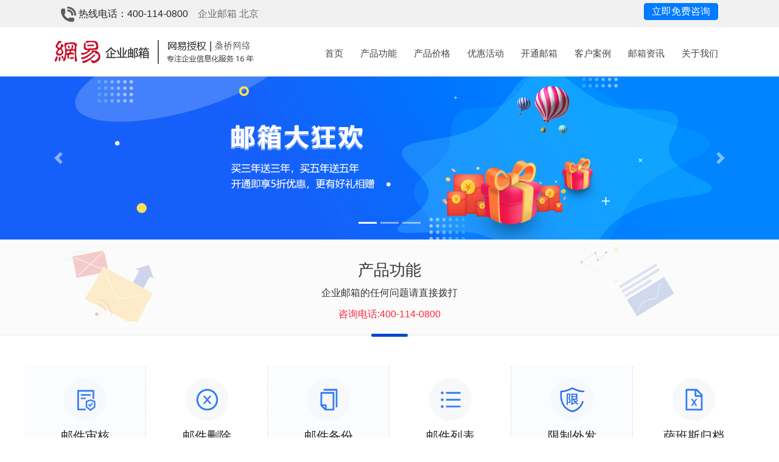

--- FILE ---
content_type: text/html; charset=utf-8
request_url: https://www.email010.com/jieshao
body_size: 8660
content:
<!DOCTYPE html>
<html lang="zh-CN">
<head>

    <title>产品功能 - 企业邮箱产品功能 - 网易企业邮箱产品功能</title>

    <meta charset="UTF-8">
  <meta name="viewport" content="width=device-width, initial-scale=1">
  <link rel="stylesheet" href="/static/wyqyyx/css/css.css">
  <link rel="stylesheet" href="/static/wyqyyx/css/bootstrap.min.css">
  <script src="/static/wyqyyx/js/jquery.min.js"></script>
  <script src="/static/wyqyyx/js/bootstrap.min.js"></script>
  <link href="/static/wyqyyx/css/swiper.min.css" rel="stylesheet" type="text/css">
  <script src="/static/wyqyyx/js/swiper.min.js"></script>

  <style>
    .yqbox li {
      text-align: center;
    }
    @media (max-width: 768px) {
      .navdh {
        padding-bottom: 0 !important;
      }

      .logot {
        z-index: 999
      }
    }
  </style>

    
    


</head>
<body>

    <div class="container-fluid yc1" style="background:#f1f1f1">
    <div class="container">
      <div class="row">
        <div class="col-7 dh">
          <img src="/static/wyqyyx/picture/dh.png" class="img-fluid"> 热线电话：400-114-0800
          <a href="/" target="_self" style="margin-left: 2%;color: #706d6d;">企业邮箱 北京</a>
        </div>
        <div class="col-5">
          <a rel="nofollow" target="_blank" href="https://www.sangqiao.com/qwkf"> <button type="button" class="btn btn-primary an">立即免费咨询</button></a>
        </div>
      </div>
    </div>
  </div>
  <div class="navdh" id="mynavbar">
    <div class="container row">
      <div class="col-xl-4 yc0">
        <a href="/"><img src="/static/wyqyyx/picture/logo.png" class="img-fluid imgleft"></a>
      </div>
      <div class="logot yc"><a href="/"><img src="/static/wyqyyx/picture/logo.png" class="img-fluid"></a></div>
      <div class="col-12 col-xl-8">
        <nav class="navbar navbar-expand-lg navbar-light justify-content-end">
          <!-- Brand -->

          <!-- Toggler/collapsibe Button -->
          <button class="navbar-toggler" type="button" data-toggle="collapse" data-target="#collapsibleNavbar">
            <span class="navbar-toggler-icon"></span>
          </button>

          <!-- Navbar links -->
          <div class="collapse navbar-collapse" id="collapsibleNavbar" style="justify-content: flex-end">
            <ul class="navbar-nav">
              <li class="nav-link">
                <a href="/" title="北京企业邮箱/北京网易企业邮箱" class="11active">首页
                  <span class="sr-only">(current)</span>
                </a>
              </li>
              <li class="nav-link">
                <a href="/jieshao">产品功能
                </a>
              </li>
              
              <li class="nav-link">
                <a href="/prices">产品价格
                </a>
              </li>

              <li class="nav-link">
                <a href="/discounts">优惠活动
                </a>
              </li>

              <li class="nav-link">
                <a rel="nofollow" target="_blank" href="https://www.sangqiao.com/qwkf">开通邮箱
                </a>
              </li>

              <li class="nav-link">
                <a href="/cases">客户案例
                </a>
              </li>
           
              <li class="nav-link">
                <a href="/sort0" target="_blank">邮箱资讯
                </a>
              </li>
              <li class="nav-link">
                <a href="/sort0" target="_blank">新闻中心
                </a>
              </li>
              <li class="nav-link">
                <a href="https://www.sangqiao.com/gywm/001" target="_blank">关于我们
                </a>
              </li>
            </ul>
          </div>
        </nav>
      </div>
    </div>
  </div>

<div id="carouselExampleIndicators" class="carousel slide hdptop yc1" data-ride="carousel">
    <ol class="carousel-indicators">
        <li data-target="#carouselExampleIndicators" data-slide-to="0" class="active">
        </li>
        <li data-target="#carouselExampleIndicators" data-slide-to="1"></li>
        <li data-target="#carouselExampleIndicators" data-slide-to="2"></li>
    </ol>
    <div class="carousel-inner">
                                <div class="carousel-item active">
                <a href="" target="_blank">
                    <img src="/static/wyqyyx/picture/n4Bce4BabJIaAqm97N0dOr8QWhjD4XF4adBPb6X1.png" alt="网易企业邮箱" class="d-block w-100"></a>
            </div>
                                <div class="carousel-item ">
                <a href="" target="_blank">
                    <img src="/static/wyqyyx/picture/0UfctJmTaPzl27SuzUgOPscGFcTC1JvxiXuHyCSJ.png" alt="网易企业邮箱" class="d-block w-100"></a>
            </div>
                                <!-- <div class="carousel-item ">
                <a href="" target="_blank">
                    <img src="/static/wyqyyx/picture/Ko9AFcZEmaAH7gP9p8kehJNQnzykwAloej2dbO8T.png" alt="网易企业邮箱" class="d-block w-100"></a>
            </div> -->
            </div>
    <a class="carousel-control-prev" href="#carouselExampleIndicators" role="button" data-slide="prev">
        <span class="carousel-control-prev-icon" aria-hidden="true"></span>
        <span class="sr-only">Previous</span>
    </a>
    <a class="carousel-control-next" href="#carouselExampleIndicators" role="button" data-slide="next">
        <span class="carousel-control-next-icon" aria-hidden="true"></span>
        <span class="sr-only">Next</span>
    </a>
</div>

<!--手机-->
<div class="swiper-container yc yc1">
    <div class="swiper-wrapper">
                    <div class="swiper-slide">
                <a href="" target="_blank">
                    <img src="/static/wyqyyx/picture/sGXTWl1zkgWoMR62acP0rCNBFwYxF8zLmZsxRLCc.jpeg" alt="网易企业邮箱" class="img-fluid">
                </a>
            </div>
                    <div class="swiper-slide">
                <a href="" target="_blank">
                    <img src="/static/wyqyyx/picture/M17axoozIljCtxyTbWAbQjixCjRD6IgQ1JcTRrkM.jpeg" alt="网易企业邮箱" class="img-fluid">
                </a>
            </div>
                    <div class="swiper-slide">
                <a rel="nofollow" target="_blank" href="https://www.sangqiao.com/qwkf">
                    <img src="/static/wyqyyx/picture/M17axoozIljCtxyTbWAbQjixCjRD6IgQ1JcTRrkM.jpeg" alt="网易企业邮箱" class="img-fluid">
                </a>
            </div>
                    <div class="swiper-slide">
                <a rel="nofollow" target="_blank" href="https://www.sangqiao.com/qwkf">
                    <img src="/static/wyqyyx/picture/O2ywsAw6a93wXYWn6qyckMtN0GStbSwcf7IOrzwQ.jpeg" alt="网易企业邮箱" class="img-fluid">
                </a>
            </div>
        
    </div>
    <!-- Add Pagination -->
    <div class="swiper-pagination"></div>
    <!-- Add Arrows -->
    <div class="swiper-button-next"></div>
    <div class="swiper-button-prev"></div>
</div>
<div class="modal fade" id="myModal1" tabindex="-1" role="dialog" aria-labelledby="myModalLabel" aria-hidden="true">
    <div class="modal-dialog">

        <div class="wxtc">
            <span class="close" data-dismiss="modal">×</span>
            <img src="/static/wyqyyx/picture/duihao.png" alt="网易企业邮箱">
            <h2>复制成功</h2>
            <p id='phone'>微信号:972042<br>添加微信好友,详细了解产品</p>
            <button data-dismiss="modal">我知道了</button>
        </div>
    </div>
    <!-- /.modal-content -->
</div><div class="yhhtbt">
    产品功能 <span class="xz10">企业邮箱的任何问题请直接拨打 <br /><span style="color: #ff253a">咨询电话:400-114-0800</span></span>

</div>
<div class="cpgn">
    <ul class="row">
        <li class="col-xl-2 col-4">
            <img src="/static/wyqyyx/picture/gndot.png" alt="网易企业邮箱" class="img-fluid">
            <h2>邮件审核</h2>
            <p>设置审核规则，命中规则的邮件需要审批通过才能发送到收件人邮箱</p>
        </li>
        <li class="col-xl-2 col-4">
            <img src="/static/wyqyyx/picture/gndot1.png" alt="网易企业邮箱" class="img-fluid">
            <h2>邮件删除</h2>
            <p>设置审核规则，命中规则的邮件需要审批通过才能发送到收件人邮箱</p>
        </li>
        <li class="col-xl-2 col-4">
            <img src="/static/wyqyyx/picture/gddot2.png" alt="网易企业邮箱" class="img-fluid">
            <h2>邮件备份</h2>
            <p>管理员可设置帐号之间的备份关系，轻松备份邮件信息</p>
        </li>
        <li class="col-xl-2 col-4">
            <img src="/static/wyqyyx/picture/gddot3.png" alt="网易企业邮箱" class="img-fluid">
            <h2>邮件列表</h2>
            <p> 将多个邮件地址加入到一个列表中，向列表发信，列表下成员均可收到</p>
        </li>
        <li class="col-xl-2 col-4">
            <img src="/static/wyqyyx/picture/gddot4.png" alt="网易企业邮箱" class="img-fluid">
            <h2>限制外发</h2>
            <p>可设置为只允许往企业内部发信，避免重要邮件信息外泄</p>
        </li>
        <li class="col-xl-2 col-4">
            <img src="/static/wyqyyx/picture/gddot5.png" alt="网易企业邮箱" class="img-fluid">
            <h2>萨班斯归档</h2>
            <p>独立备份，灾难恢复，支持存证取证确保企业信息安全</p>
        </li>
        <li class="col-xl-2 col-4">
            <img src="/static/wyqyyx/picture/gndot6.png" alt="网易企业邮箱" class="img-fluid">
            <h2>企业通讯录</h2>
            <p>成员可共享企业内部通讯录信息，1秒找人</p>
        </li>
        <li class="col-xl-2 col-4">
            <img src="/static/wyqyyx/picture/gddot7.png" alt="网易企业邮箱" class="img-fluid">
            <h2>域黑白名单 </h2>
            <p>添加的黑白名单域名，对整个企业员工生效</p>
        </li>
        <li class="col-xl-2 col-4">
            <img src="/static/wyqyyx/picture/gddot8.png" alt="网易企业邮箱" class="img-fluid">
            <h2>IP登录管理</h2>
            <p>限制个别或所有企业员工只能在特定IP段使用邮箱</p>
        </li>
        <li class="col-xl-2 col-4">
            <img src="/static/wyqyyx/picture/gddot9.png" alt="网易企业邮箱" class="img-fluid">
            <h2>分级管理员</h2>
            <p>支持多层级管理员设置，权限分明协同高效</p>
        </li>
        <li class="col-xl-2 col-4">
            <img src="/static/wyqyyx/picture/gddot10.png" alt="网易企业邮箱" class="img-fluid">
            <h2>系统日志 </h2>
            <p>可追踪到成员及管理员邮箱内的登录、收发、操作记录等信息，管控成员邮箱使用情况</p>
        </li>
        <li class="col-xl-2 col-4">
            <img src="/static/wyqyyx/picture/gddot11.png" alt="网易企业邮箱" class="img-fluid">
            <h2>邮件搬家</h2>
            <p>提供多种搬家方式，帮助用户从其他服务器无感迁移到网易</p>
        </li>
    </ul>
</div>
<div class="midtp">
    <div class="mid">
        <ul class="row">
            <li class="col-xl-5 col-12">
                <h2 class="midh2">立即开通<span class="ys">网易企业邮箱</span></h2>
                <h4 class="midh4">超<span class="ys1">5</span> <span class="ys1">0</span> <span class="ys1">7</span>
                    <span class="ys1">0</span>
                    万用户选择了我们</h4>
                <h5 class="yc1 midh5"><span><img src="/static/wyqyyx/picture/dh.png" alt="网易企业邮箱"> </span>24小时服务热线：400-114-0800</h5>
            </li>
            <li class="col-xl-7 col-12 midxx">
                <h5>提交信息，立即免费体验！ <span style="color: #ff253a" class="yc1">立享买3年送3年</span></h5>
                <form id="form_validation" onsubmit="return false">
                    <input class="form-control" placeholder="请输入您的手机号" name="phone" id="phone1" type="text">
                    <input class="form-control" placeholder="请输入公司名称" name="name" id="name1" type="text">
                    <button class="btn btn-primary btn-block" id="submit_bottoms1">立即提交</button>
                </form>
            </li>
        </ul>
    </div>
</div>
<script>
    $(function () {
        $('#submit_bottoms').click(function () {
            var data = $('#theform_bottoms').serialize();
            var url = 'https://111salesman.cc/index.php/Shuaidan_ceshi/PublicTry/index';
            $.ajax({
                type: "POST",
                dataType: "json",
                //因为如果是异步执行的话  没有返回就执行return 了 但是同步的话还是会有问题的 比如长时间没有相应的话会阻塞
                async: true,
                url: url,
                data: data,
                success: function (data) {
                    $('#theform_bottoms')[0].reset();
                    alert(data.msg);
                },
                error: function (jqXHR, textStatus, errorThrown) {
                    alert('信息已提交。\r\n 如果您的手机号码填写正确，稍后会有专属客服为您服务。');
                }
            });
        });
    })
</script>
<script>
    $(function () {
      $('#submit_bottoms1').click(function () {
        if (!$('#phone1').val()) {
          alert('联系人手机号为必填字段');
          return false;
        }
        //ajax 提交表单
        var data = $('#form_validation').serialize();
        $.ajax({
          type: "POST",
          async: true,
          url: "https://www.sangqiao.com/portal/workwx/sendmsg",
          dataType: 'JSON',
          cache: false,
          processData: false,
          contentType: false,
          data: data,
          beforeSend: function (xhr) {
            alert('信息已提交。\r\n 如果您的手机号码填写正确，稍后会有专属客服为您服务。');
            xhr.setRequestHeader("Content-Type", "application/x-www-form-urlencoded");
          },
          success: function (data) {
          }
        });
      });
    })
  </script>
<div class="cpgn">
    <h3 class="ktyxbt">邮件安全</h3>
    <ul class="row">
        <li class="col-xl-2 col-4">
            <img src="/static/wyqyyx/picture/andot.png" alt="网易企业邮箱" class="img-fluid">
            <h2>定制密码强度 </h2>
            <p>邮箱密码长度、组合方式，强度均可自定义设置</p>
        </li>
        <li class="col-xl-2 col-4">
            <img src="/static/wyqyyx/picture/andot1.png" alt="网易企业邮箱" class="img-fluid">
            <h2>异地提醒</h2>
            <p>邮箱帐号与上一次登录地址不一致时，将收到短信/邮件提醒</p>
        </li>
        <li class="col-xl-2 col-4">
            <img src="/static/wyqyyx/picture/andot2.png" alt="网易企业邮箱" class="img-fluid">
            <h2>短信验证</h2>
            <p>登录邮箱时，进行短信二次验证，加强邮箱安全保障</p>
        </li>
        <li class="col-xl-2 col-4">
            <img src="/static/wyqyyx/picture/andot3.png" alt="网易企业邮箱" class="img-fluid">
            <h2>帐号锁定提醒</h2>
            <p> 当帐号登录失败次数过多导致被锁定时将收到邮件/短信提醒</p>
        </li>
        <li class="col-xl-2 col-4">
            <img src="/static/wyqyyx/picture/andot4.png" alt="网易企业邮箱" class="img-fluid">
            <h2>客户端授权码</h2>
            <p>使用客户端授权码代替邮箱密码，客户端使用邮箱更安全</p>
        </li>
        <li class="col-xl-2 col-4">
            <img src="/static/wyqyyx/picture/andot5.png" alt="网易企业邮箱" class="img-fluid">
            <h2>安全锁</h2>
            <p>给你网盘/文件夹中的重要文件上一把锁</p>
        </li>
        <li class="col-xl-2 col-4">
            <img src="/static/wyqyyx/picture/andot6.png" alt="网易企业邮箱" class="img-fluid">
            <h2>登录日志</h2>
            <p>可查询一段时间内用户通过Webmail及客户端登录情况，有异常及时发现</p>
        </li>
        <li class="col-xl-2 col-4">
            <img src="/static/wyqyyx/picture/andot7.png" alt="网易企业邮箱" class="img-fluid">
            <h2>操作日志 </h2>
            <p>可查询一段时间内用户邮箱编辑、操作内容、时间等信息，随时掌握邮箱动态</p>
        </li>
        <li class="col-xl-2 col-4">
            <img src="/static/wyqyyx/picture/andot8.png" alt="网易企业邮箱" class="img-fluid">
            <h2>收发日志</h2>
            <p>可追踪邮箱收发记录信息，及时排查收发信异常的情况</p>
        </li>
        <li class="col-xl-2 col-4">
            <img src="/static/wyqyyx/picture/andot9.png" alt="网易企业邮箱" class="img-fluid">
            <h2>反垃圾设置</h2>
            <p>可在邮箱中进行反垃圾级别和反垃圾通知信设置，有效拦截垃圾邮件</p>
        </li>
        <li class="col-xl-2 col-4">
            <img src="/static/wyqyyx/picture/andot10.png" alt="网易企业邮箱" class="img-fluid">
            <h2>系统邮件标识 </h2>
            <p>网易官方发出的邮箱均有“易”标识特征，你可以轻松识别</p>
        </li>
        <li class="col-xl-2 col-4">
            <img src="/static/wyqyyx/picture/andot11.png" alt="网易企业邮箱" class="img-fluid">
            <h2>DMARC防伪造</h2>
            <p>网易支持DMARC防伪造设置，有效打击垃圾钓鱼邮件</p>
        </li>
    </ul>
</div>


<div class="container-fluid nypadding" style="background: #fafafa">
    <div class="cpgnbg">
        <h3 class="ktyxbt">移动办公</h3>
        <h4 class="ktyxxt">您有任何问题都可以拨打 <span style="color: #ff253a">电话:400-114-0800</span></h4>
        <ul>
            <li>
                <img src="/static/wyqyyx/picture/yddot.png" alt="网易企业邮箱">
                <h2>微信邮箱</h2><article>支持在微信中收信、写信、预览及转发邮件</article>
            </li>
            <li>
                <img src="/static/wyqyyx/picture/yddot1.png" alt="网易企业邮箱">
                <h2>H5版邮箱</h2><article>在智能终端内置浏览器地址栏中输入hmail.域名，即可登录企业邮箱</article>
            </li>
            <li>
                <img src="/static/wyqyyx/picture/yddot2.png" alt="网易企业邮箱">
                <h2>专用邮箱APP</h2><article>帐号密码一键登录邮箱大师APP，无需配置，可直接同步企业通讯录，使用便捷</article>
            </li>
            <li>
                <img src="/static/wyqyyx/picture/yddot3.png" alt="网易企业邮箱">
                <h2>移动OA对接</h2><article>支持将网易企业邮箱接入用户OA系统，通过移动端登录邮箱</article>
            </li>
        </ul>

    </div>
</div>

<div class="yqbox yc1">
    </div>

    <div class="bottom yc1">
    <div class="endlogo yc1">
      <img src="/static/wyqyyx/picture/endlogo.png">
    </div>
    <div class="endlx">
      <div class="l">
        <h6>CONTACT us</h6>
        <h5> 联系我们</h5>
        <article>
          <img src="/static/wyqyyx/picture/erwm.jpg" style="border-radius: 3px;float:left;margin-right: 20px"
            class="yc1">
          <div class="lxr">
            <span class="fond">网易企业邮箱北京代理商竭诚为您服务</span><br>
            免费咨询电话：400-114-0800<br>客服微信：972042<br>
            电子邮箱：exmail@email010.com<br>
          </div>
        </article>
      </div>
      <div class="r yc1">
        <ul>
          <h4>关于</h4>
          <li>
            <a target="_blank" href="https://www.sangqiao.com/gywm/001">关于我们</a>
          </li>
          <li>
            <a rel="nofollow" target="_blank" href="https://www.sangqiao.com/qwkf">联系我们</a>
          </li>
        </ul>
        <ul>
          <h4>服务</h4>
          <li>
            <a rel="nofollow" href="https://www.email010.com/" target="_blank">北京企业邮箱</a>
          </li>
          <li>
            <a rel="nofollow" href="https://www.email010.com/" target="_blank">企业邮箱 北京</a>
          </li>
          <li>
            <a rel="nofollow" target="_blank" href="https://www.sangqiao.com/qwkf">价格咨询</a>
          </li>
          <li>
            <a rel="nofollow" target="_blank" href="https://www.sangqiao.com/qwkf">邮箱开通</a>
          </li>
          <li>
            <a target="_blank" href="/jieshao">产品功能</a>
          </li>
          <li>
            <a target="_blank" href="/discounts">优惠活动</a>
          </li>
        </ul>
      </div>
    </div>

    <div class="copyright yc1" style="text-align: center;">Copyright © 2012 - 2026 专业的北京企业邮箱代理商、经销商：艾畅网络科技 All Rights Reserved. &nbsp;<a href="https://www.acnet.cc/" target="_blank">
        网站运营主体：艾畅网络科技有限公司 </a>&nbsp; <a href="https://beian.miit.gov.cn/" target="_blank">赣ICP备2021003965号</a>
    </div>
  </div>
  <div class="endgd yc"></div>
  <div class="endzx yc">
    <div class="endzx1">
      <div class="endzx2">
        <a href="tel:400-114-0800" target="_blank"><img src="/static/wyqyyx/picture/enddh.png"> </a>
      </div>
    </div>
    <a target="_blank" rel="nofollow" href="https://www.sangqiao.com/qwkf" class="anzx">申请开通</a>
    <a href="https://work.weixin.qq.com/kfid/kfc8027826d8ed4f995"
      target="_blank" class="anzx1">立即咨询</a>
  </div>

  <div class="suspension yc1">
    <div class="suspension-box">
      <a target="_blank" rel="nofollow"
        href="https://www.sangqiao.com/qwkf"><i
          class="i1"></i></a>
      <a rel="nofollow" href="https://www.sangqiao.com/qwkf" class="a"><i class="i2"></i></a>
      <a href="javascript:;" class="a a-service-phone "><i class="i3"></i></a>
      <a href="javascript:;" class="a a-top"><i class="i4"></i></a>
      <div class="d d-service-phone">
        <i class="arrow"></i>
        <div class="inner-box">
          <div class="d-service-item clearfix">
            <span class="circle"><i class="i-tel"></i></span>
            <div class="text">
              咨询电话
            </div>
          </div>
          <div class="d-service-intro clearfix" style="text-align:center; font-size:18px">
            400-114-0800
          </div>
        </div>
      </div>
      <div class="d d-qrcode">
        <i class="arrow"></i>
        <div class="inner-box">
          <div class="d-service-item clearfix">
            <span class="circle"><i class="i-tel0"></i></span>
            <div class="text" style="text-align:left;">
              E-mail
            </div>
          </div>
          <div class="d-service-intro clearfix" style="text-align:center">
            support@sangqiao.com
          </div>
        </div>
      </div>

    </div>
  </div>

  <script type="text/javascript">
    $(document).ready(function () {

      /* ----- 侧边悬浮 ---- */
      $(document).on("mouseenter", ".suspension .a", function () {
        var _this = $(this);
        var s = $(".suspension");
        var isService = _this.hasClass("a-service");
        var isServicePhone = _this.hasClass("a-service-phone");
        var isQrcode = _this.hasClass("a-qrcode");
        if (isService) { s.find(".d-service").show().siblings(".d").hide(); }
        if (isServicePhone) { s.find(".d-service-phone").show().siblings(".d").hide(); }
        if (isQrcode) { s.find(".d-qrcode").show().siblings(".d").hide(); }
      });
      $(document).on("mouseleave", ".suspension, .suspension .a-top", function () {
        $(".suspension").find(".d").hide();
      });
      $(document).on("mouseenter", ".suspension .a-top", function () {
        $(".suspension").find(".d").hide();
      });
      $(document).on("click", ".suspension .a-top", function () {
        $("html,body").animate({ scrollTop: 0 });
      });
      $(window).scroll(function () {
        var st = $(document).scrollTop();
        var $top = $(".suspension .a-top");
        if (st > 400) {
          $top.css({ display: 'block' });
        } else {
          if ($top.is(":visible")) {
            $top.hide();
          }
        }
      });

    });
  </script>

  <script>
    function add() {
      var txt = document.getElementById("txt");
      var a = txt.value;
      a++;
      txt.value = a;
    }

    function sub() {
      var txt = document.getElementById("txt");
      var a = txt.value;
      if (a > 1) {
        a--;
        txt.value = a;
      } else {
        txt.value = 1;
      }
    }
  </script>
  <script>
    //导航栏的固定
    $(window).scroll(function () {
      if ($(document).scrollTop() < 90) {
        $('#mynavbar').css({
          'margin-top': '0px'
        });

      } else {
        $('#mynavbar').css({
          'margin-top': '-45px',
          'width': '100%'
        });

      }
    });
  </script>
  <script>
    var swiper = new Swiper('.swiper-container', {
      spaceBetween: 30,
      centeredSlides: true,
      autoplay: {
        delay: 2500,
        disableOnInteraction: false,
      },
      pagination: {
        el: '.swiper-pagination',
        clickable: true,
      },
      navigation: {
        nextEl: '.swiper-button-next',
        prevEl: '.swiper-button-prev',
      },
    });
  </script>
  <script type="text/javascript" src="/static/wyqyyx/js/common1.js"></script>

    <!-- 底部客服，企点 -->
<link href="https://www.sangqiao.com/static/kfqywx/kf.css" type="text/css" rel="stylesheet" />
<script type="text/javascript" src="https://www.sangqiao.com/static/kfqywx/kf.js"></script>

    
</body>
</html>

--- FILE ---
content_type: text/css; charset=utf-8
request_url: https://www.email010.com/static/wyqyyx/css/css.css
body_size: 8127
content:


/* CSS Document */

#LRdiv0 {display:none}


html, body {

    margin: 0;

    padding: 0

}

* {

    list-style: none;

    margin: 0;

    padding: 0;

}

a{text-decoration: none !important; color: #555 }

img {

    border: none;

}



.dh{font-size:16px; line-height: 45px;margin:0; padding: 0}

.dh img{height:25px; width: auto}

.an{height:28px; margin-top: 5px; line-height: 10px !important;float:right; font-size:13px;}

.nav-link a.active{border-bottom: solid 2px #063fb6;padding-bottom: 10px}



@media (min-width: 768px){

.navjl{margin:20px auto 5px;}

    .hdptop{margin-top: 80px}

    .yc{display: none!important;}

    .navdh{width:100%; margin:0 auto; background:rgba(255,255,255,.8);position: fixed; z-index: 9;padding: 16px 0 10px;border-bottom:solid 1px #dedede}

    .navdh .container{max-width: 1200px !important}

    .navdh .row{margin:0 auto!important;}

    .navbar-nav li{ margin: 0 6px!important; font-size:15px; text-align: center}

    .navbar-nav li a{ color: #444 !important;}

    .navbar-nav li:nth-last-child(2) {display: none}

    .select{display: block; margin: 40px auto; text-align: center}

    .btsy .dot{ width:80px; display: block;height: 8px; margin: -12px auto 0;background:#035bc9}

    .btsy h2{border-bottom: solid 1px #dedede;line-height:70px;font-size:28px; padding-bottom: 5px}

    .btsy{ text-align: center;  margin: 20px auto}

    .imgleft{margin-left:12px}

.xz{width:100%; display:block; margin: 0 auto}

.xztab{width:100%; background: #fafafa;border-bottom: solid 1px #dedede}

.tabimg{font-size:14px;line-height: 35px;color: #444; text-align: center; margin: 0 10px}

.tabimg h2{font-size:20px; line-height: 40px}

.tabimg a{color: #444}

.tabimg img{display: block; margin: 10px auto; max-width: 100%; height: auto}

.tabbg{max-width: 1200px; display: block; margin: 5px auto}

.tabbg .col-xl-2{margin: 0; padding: 0}

.nav-tabs{border-bottom: none !important}

.yswz{ margin-top: 75px}

    .yswz1{ margin-top: 100px}

.ysh2{font-size:22px; color: #555; line-height: 40px;}

.ysh21{font-size:20px; color: #555; line-height: 40px;}

.ysp{font-size:14px; line-height: 24px; margin-top: 20px; color: #555}

.xz1{width:100%; display:block; margin: 0 auto;background: #fafafa;border-bottom: solid 1px #dedede; padding: 15px 0}

.xzt{display:font-size:14px;line-height: 26px;color: #444; text-align: center }

 .xzt img{display: block; margin: 10px auto; max-width: 100%; height: auto}

 .midtp{width:100%;display: block;margin:40px auto; background: url(../image/cta-bg.png) no-repeat center center; padding: 40px 0 10px}

    .midtp1{width:100%;display: block;margin:20px auto 30px; background: url(../image/sybg.jpg) no-repeat top center; padding: 50px 0 10px}

.midh2{color:#40415c;font-size:28px;   }

.ys{font-size:36px; color: #2069eb;}

.midh4{font-size:20px; line-height: 40px; color: #555; }

.ys1{font-size:22px; color: #fff; background: #2069eb; padding: 0 8px;margin-right: 1px}

.mid{max-width: 1150px; margin: 0 auto}

    .midh5{width:100%; padding: 0!important; color: #555; line-height: 40px; font-weight: lighter}

    .midh5 img{width:23px; height: auto;margin:12px  10px 0 8px;     float: left;}

    .midxx{margin-top: -15px;background:rgba(255,255,255,.7);padding:10px  0 10px 35px !important;border-radius:10px;

        border: 1px solid #e6e7eb;    }

.midxx form{display: block; margin: 5px auto;    overflow: hidden;}

.midxx input{float:left; width:75%;font-size:16px; height: 40px; margin-right:2%;margin-top: 5px;border:solid 1px #ccc;

    background: url(../image/ktdot1.png) no-repeat 8px center;background-size:22px 22px;padding-left:40px}

.midxx input:nth-child(2){background: url(../image/ktdot.png) no-repeat 8px center;background-size:22px 22px;padding-left:40px}

.midxx button{float:left;width:80px;height: 80px;margin-top: -40px;padding: 0 10px;font-size: 20px;line-height: 24px;font-weight: 700}

.midxx h5{width:100%; padding: 5px 0 !important; color: #555; line-height: 45px;font-size: 22px}

.midxx h5 img{width:30px; height: auto;margin:10px  10px 0 8px;     float: left;}

 .price{ margin: 15px auto; padding: 20px 0;        box-shadow: 0 0 25px 4px rgba(217,223,231,0.4);

        transition: box-shadow .3s ease; cursor: pointer; min-height: 367px;

        background: #fff; border-radius:2px; border:solid 1px #dedede;  transition: all .2s}

    .price h4{font-size:22px;line-height:45px; text-align: center; margin-bottom: 5px}

    .price h5{font-size:30px; line-height: 35px; text-align: center; border-radius: 5px; color: #fff; margin: 20px auto }

    .price h6{text-align: center; color: #555;}

    .pcolor{background: #2069eb}

    .pcolor0{background:#e86370}

    .pcolor2{background:#3d9db9; font-size:16px}

    .hcolor1{color:#16429c; font-size:16px}

    .price img{display: block; margin: 0px auto;}

    .price p{font-size:14px;line-height:25px; text-align: center; width:90%; margin: 10px auto 0;

        padding-bottom: 15px; border-top:dashed 1px #dedede; padding-top:20px; color: #888 }

    .price{width:100%;}

    .price:hover{  transform: scale(1.08);        background: #fafafa;    }

    .pricenr{width: 95%; margin: 10px auto 5px; font-size:14px; line-height:29px;color: #666;overflow: hidden}

    .pricenr .nr{box-sizing:border-box;

    -moz-box-sizing:border-box; /* Firefox */

    -webkit-box-sizing:border-box; /* Safari */

    width:50%;font-size:14px; line-height: 29px; color: #666;

    float:left;}

    .pricenr .nr img{float:left;ma}

     .dzan{width:90% !important; margin: 20px auto 0; text-align: center; font-size:16px; display: block; padding: 5px 0!important;

         color:#ff253a;border-radius: 50px!important;}

     .jsjg{width:100%; display: block;overflow:hidden;background: #efeff9 url(../image/pricebg.jpg) no-repeat center center; padding: 40px 0; margin:50px auto;}

     .jgh2{font-size:36px;color: #1752bb; text-align: center;line-height: 55px; font-weight:700}

     .jgp{font-size:18px; text-align: center;color: #555;}

     .jgys{color: #ff253a; font-size:22px;}

     .jgbody{width:700px; margin:30px auto 10px;overflow:hidden}

     .jgbody .l{float:left; overflow: hidden;background: rgba(255,255,255,.5); border:solid 1px #53afca;padding:0 15px;width:330px;border-radius: 5px; margin-bottom: 20px}

    .jgbody .r{float:right; overflow: hidden;background: rgba(255,255,255,.5); border:solid 1px #53afca;padding:0 15px;width:330px;border-radius: 5px;margin-bottom: 20px}

    .jgbody .l label,    .jgbody .r label{font-size:18px; line-height: 36px; display: inline-block; padding-top:5px;  }

    .sl{float:right;display: inline-block}

    .minus{font-size:26px; color: #035bc9; margin: 0 }

    .sl input{border:none;display: inline-block; line-height: 40px; padding:0 5px; width: 40px; background: none; outline: none;font-size:20px }

    .jgjg{width:100%;overflow: hidden;background: rgba(255,255,255,.5); border:solid 1px #53afca;padding:10px 15px;border-radius: 5px; margin: 30px auto;display: table}

    .lh4{font-size:18px;line-height: 40px; color: #666;text-decoration: line-through;}

    .lh3{font-size:24px;line-height: 40px; color: #333; margin-bottom: 0}

    .lh5{font-size:16px;line-height: 30px; color: #16429c;}

    .rh3{font-size:29px;line-height: 40px; color: #d20000; margin-bottom: 0}

    .jgtl{width:98%;display: block; overflow:hidden; margin:3px auto}

    .jgtl label{display: block !important; float:left;}

    .jgtl .jg{float:right;display: block}

    .mfsyan{display: block; width:250px;margin:10px auto 0; text-align: center; background: #035bc9; color: #fff !important;border-radius:30px;line-height: 35px}

    .khal{max-width:1200px; margin:50px auto; overflow: hidden;}

    .khal .bt{font-size:28px;line-height: 40px;text-align: center; color: #333; margin:15px auto 30px}

    .khal .xbt{font-size:14px; color:#666; line-height:28px;}

    .khal  li img{display: block;max-width: 100%;height: auto;border:solid 1px #eee}

    .khal li{  margin:10px 0}

    .newsbox{max-width: 1200px;display: block;overflow:hidden;margin:0 auto; padding:50px 0}

    .newsbt,.newsbtr{font-size:24px;line-height: 45px;margin:10px 0 20px}

    .newsbt::after,.newsbtr::after{content: "";display: block; background: #035bc9; height:4px;margin-top: 5px;width:50px;border-radius:10px}

    .newsbtr::after{background: #3d9db9}

    .newsbt1{font-size:20px;line-height: 45px;margin:10px 0 5px;color:#444;white-space:nowrap;text-overflow:ellipsis;overflow:hidden}

    .newsl article{font-size:14px; line-height: 24px; border-bottom:dashed 1px #dedede;padding-bottom: 5px; display: -webkit-box; overflow: hidden; color: #888;

        -webkit-line-clamp:2;text-overflow: ellipsis; line-clamp:2;border-bottom: dashed 1px #dedede;margin-bottom: 10px;

        -webkit-box-orient: vertical}

    .newsl li{ background: url(../image/wtdot.png) no-repeat left center; padding-left:20px;font-size:14px; white-space: nowrap;line-height:30px;text-overflow:ellipsis;overflow:hidden}

    .newsl li a{color: #555}

    .newsan,.newsan1{display: block; width:250px;margin:10px  0;font-size:14px; text-align: center; background: #035bc9; color: #fff !important;border-radius:30px;line-height: 35px}

    .newsan1{background: #3d9db9}

    .bottom{width:100%;background:#021742;padding: 50px 0 10px}

    .endlx{max-width: 1200px; margin:20px auto;overflow:hidden}

    .endlx a{color: #999}

    .endlx .l{float:left;}

    .endlx .l article{font-size: 14px;color: #a4a5ab;line-height: 20px}

    .endlx .l h6{font-size:20px;text-transform: uppercase; color: #ccc;font-family: "Segoe UI Light";}

    .endlx .l h5{font-size:18px; color:#ccc; margin-bottom: 20px}

    .endlx .r{float:right}

    .endlx .r h4{font-size:18px; line-height:45px;color: #ccc}

    .endlx .r ul{float:left; margin-left: 60px}

    .endlx .r ul:last-child{width:320px;}

    .endlx .r ul:first-child li{width:100%;display: block; line-height: 30px;font-size:14px;color: #999}

    .endlx .r ul:last-child li{width:45%;display:block; line-height:30px;font-size:14px;color: #999;float:left}



    .copyright{max-width:1200px;font-size: 13px;line-height: 40px;color:#999; border-top: solid 1px #364064; padding:5px 0; margin: 30px auto 0 }

    .copyright a{color: #666}

    .fontd{font-size:18px;line-height: 30px;}
    .endlogo{max-width: 1200px;display: block; border-bottom: solid 1px #364064; overflow: hidden;   margin: 0 auto}
    .endlogo{max-width: 1200px;display: block; border-bottom: solid 1px #364064; overflow: hidden;   margin: 0 auto}
    .endlogo img{margin-bottom: 10px}
    .lxr{float: left;font-size: 15px;line-height: 28px}



    /*产品报价*/

    .nybj,.nybj1{max-width:1200px;margin:50px auto}

    .nybj .bt{font-size:24px; line-height: 40px; text-align: center}

    .nybj1 .bt{font-size:26px; line-height: 40px; text-align: center}



    .nybj .xt,.nybj1 .xt{font-size:18px; line-height:32px; text-align: center;color: #555}

    .nybj table{border:solid 1px #dedede; width:90%;line-height:40px; margin:20px auto }

    .nybj table th{ font-size:16px; text-align:center;border:solid 1px #dedede; background: #fafafa }

    .nybj table tr td{border:solid 1px #dedede; line-height:40px; font-size:16px; text-align:center}

    .nybj table tr td:nth-child(1){font-weight: bold; font-size:16px; color:#003cb2}

    .nybj table tr:nth-child(even){background:#fff }

    .nybj table a{background: #035bc9; line-height: 30px; text-align: center;width:90%;display: block;margin:2px auto;color: #fff !important;

        border-radius:20px;transition: all .3s}

    .nybj table a:hover{background: #ff253a}

    .nybj1 table{border:solid 1px #fff; width:90%;line-height:40px; margin:20px auto;border-radius:10px }

    .nybj1 table th{ font-size:24px; text-align:center;border:solid 1px #fff; background: #ed4c5c; line-height:70px;color: #fff;font-weight:normal }

    .nybj1 table th:nth-child(3){ background: #3d9db9 }

    .nybj1 table th:nth-child(1){ background: #fafafa }

    .nybj1 table tr td{border:solid 1px #fff; line-height:70px; font-size:20px; text-align:left;padding: 0 20px}

    .nybj1 table td:nth-child(3n){font-size:16px}

    .nybj1 table tr:nth-child(even) td:nth-child(2n){background: #fff0ec;border-bottom:solid 1px #ffbda9;border-top:solid 1px #ffbda9;}

    .nybj1 table tr:nth-child(even) td:nth-child(1){background: #f7fdff;}

    .nybj1 table tr:nth-child(odd) td:nth-child(2n){background: #f7fdff;border-bottom:solid 1px #ffbda9;border-top:solid 1px #ffbda9;}

    .nybj1 table tr{background: #f8f9fb}

    .nybj1 table tr:nth-child(even){background: #eceff4}

.xzyh{width:280px;line-height: 35px;color: #fff !important;text-align: center;display: block;border-radius: 30px;background: #ed4c5c; margin: 40px auto;transition: all .3s}

.xzyh:hover{transform: translate(0,-10px);background: #ff253a}



.ktyx{max-width:1200px;display: block;margin:20px auto -20px; padding: 50px 0 0px;background:#fafafa url(../image/bdtop.png) no-repeat  top  center;

    box-shadow: 0 10px 30px -20px rgba(26,26,51,.2);

    border: 1px solid #e6e7eb;

    border-radius: 16px;

}

.ktyx li{width:700px;margin:18px auto;overflow: hidden; border:solid 1px #bababa;background: #fff;border-radius: 3px;}

.ktyx li img{height:32px; float: left; padding:10px  15px 0; }

.ktyx li .k{display: block;line-height: 45px;padding-left: 10px;font-size: 16px;width:80%;float:left;}

.ktyx li input{border:none; outline: none;border-left:solid 1px #ddd; color: #555;font-size: 16px}

.ktyx li input::placeholder{font-size: 16px;color: #777}

.ktyx button{width:280px;line-height:30px;color: #fff !important;margin: 30px auto; display: block }

    .ktyxbt{font-size:26px; line-height: 40px; text-align: center}

    .ktyxxt{font-size:18px; line-height:32px; text-align: center;color: #555; margin-bottom: 20px;border-bottom: dashed 1px #dedede;padding-bottom: 15px}

    .cpgn{margin: 50px auto; max-width: 1200px;}

    .cpgn li{border-right:dashed 1px #dedede;border-bottom: dashed 1px #dedede;margin-bottom: 1px;background:#fff}

    .cpgn li:nth-child(1), .cpgn li:nth-child(3), .cpgn li:nth-child(5){background:#fafcff}

    .cpgn li:nth-child(8), .cpgn li:nth-child(10), .cpgn li:nth-child(12){background:#fafcff}

    .cpgn li:nth-child(6n){border-right:none}

    .cpgn h2{font-size:20px;line-height:30px;text-align: center}

    .cpgn p{font-size: 14px;line-height: 22px; overflow: hidden; color: #888;

        -webkit-line-clamp:3;text-overflow: ellipsis; line-clamp:3;display: -webkit-box; -webkit-box-orient: vertical}

    .cpgn img{max-width: 70px;height: auto; margin:20px auto 10px;display: block}

    .nypadding{padding: 8px 0}

    .cpgnbg{max-width: 1200px;display: block;margin:20px auto;overflow: hidden}

    .cpgnbg li {width:23%;display: block;float:left; margin-right:2%;background: #fff;border: solid 1px #dedede; padding: 8px 0; border-radius: 10px}

    .cpgnbg li:last-child{margin-right:0}

    .cpgnbg li img {width:65px;display: block; margin:10px auto 15px; height: auto}

    .cpgnbg li h2{font-size:18px;color: #333; text-align: center;line-height:45px;border-top:dashed 1px #eee;border-bottom: dashed 1px #eee;background:#f7f8fa}

    .cpgnbg li article{display: block;font-size: 14px;color: #666;width:90%;margin:5px auto;-webkit-line-clamp:2;overflow: hidden;

        text-overflow: ellipsis; line-clamp:2;display: -webkit-box; -webkit-box-orient: vertical}



    .cpal{margin: 50px auto; max-width: 1200px;}

    .cpal .col-xl-4{padding: 0 8px}

    .cpal li {display: block; border: solid 1px #dedede; border-radius: 10px; margin-left: -1px}

    .cpal li img{display: block;margin: 10px auto}

    .cpal h2{font-size:18px;color: #333; text-align: center;margin-bottom:10px;border-radius: 20px}

    .cpal article{font-size:15px; line-height: 28px;margin: 20px auto;color: #666}

    .cpal article p{margin: 5px auto;padding: 0 10px;border-radius: 10px}

    .cpal article p:nth-child(even){background:#fdf8e8;padding: 5px 10px}

    .altab{width: 100%; background: #fafafa;  border-bottom: solid 1px #dedede;}

    .altab .col{padding: 0 5px!important;}

    .altab img{width: 50px; height: auto}

    .altab  a{font-size: 18px;}

    .alpadding{margin: 25px auto 40px; display: block;overflow: hidden;}

    .alpd{margin:25px auto;padding-top: 20px }

    .alleft{font-size: 16px;}

    .alleft h2{font-size:20px; margin: 20px 0 10px}

    .alleft p{font-size:16px;color: #666; line-height: 28px}

    /*新闻列表*/

    .listnew{ margin:40px auto;max-width:1150px; overflow: hidden}

    .newsh2::after,.newsh21::after{content: "";display: block;margin: 10px auto -2px; background: #16429c;height: 6px;width:50px;}

    .newsh3{font-size:14px;text-align: center;line-height: 30px;color: #555}

    .newsh2,.newsh21{display: block; margin: 30px auto 20px; border-bottom:solid 1px #dedede;font-size:20px; text-align: center; line-height: 45px}

    .listnew li{display: block; overflow: hidden;width:96%; margin:18px auto 15px;border-bottom: dashed 1px #dedede;padding-bottom: 5px;padding-left: 15px;transition: all .3s}

    .listnew time{width:15%; float:left;font-family: "Segoe UI Light";font-size:20px; margin-top:5px;line-height: 35px;margin-left:10px }

    .listnew .r{width:80%; float:left;}

    .listnew .r h2{font-size:16px;overflow: hidden;text-overflow:ellipsis;white-space: nowrap;margin-top: 10px; margin-bottom: 12px}

    .listnew a{color:#555!important;}

    .listnew .r p{font-size:14px;line-height: 22px;display: -webkit-box; overflow: hidden;color:#888;

        -webkit-line-clamp:2;text-overflow: ellipsis;

        line-clamp:2;

        -webkit-box-orient: vertical;}

    .listnew li:hover{background: url(../image/newsx.jpg) no-repeat left center; transform: translate(0,10px);}

    .timed{font-size:24px}



    .jjnr{max-width:1200px;display: block;margin:20px auto 25px;font-size:14px;line-height: 28px;color: #555; }

    .jjnr img{max-width:100%;display: block; margin: 5px auto}

    .syp{ max-width:1200px; margin:20px auto 10px; border-top: dashed 1px #dedede; padding:20px 0 10px;overflow: hidden}

    .syp li { font-size:14px; line-height:30px; padding:0 15px; color:#555;white-space: nowrap; text-overflow: ellipsis;width: 48%;overflow: hidden;

        float:left;}

    .syp a{color: #555 !important;}

    .syp li:nth-child(2){float:right; text-align: right}

    /*关于我们*/

    .jsbox{width: 100%;background: #f3f3f3;padding: 1px 0;background-clip: content-box;border:solid 1px #dedede;border-left:none;border-right:none}

    .xjt{max-width: 1200px;display: block; overflow: hidden; margin:20px auto 6px}

    .xjt li{  text-align:center; color:#666; border-right:solid 1px #dedede}

    .xjt li:last-child{border-right: none}

    .xjt h3, .timer{ font-family: Segoe UI Light, "Trebuchet MS", Arial, Helvetica, sans-serif; font-size:40px; font-weight:normal; line-height:60px; }

    .xjt sup{font-size:16px;top:-30px!important; line-height: 0}

    .jsbox1{width: 100%;background:url(../image/bgt.jpg) no-repeat top center;padding: 1px 0;background-clip: content-box;border:solid 1px #dedede;border-left:none;border-right:none}

    .xjt1{max-width: 1200px;display: block; overflow: hidden; margin:30px auto 6px;padding: 20px 0 }

    .xjt1 h2{text-align: center;font-size:36px;line-height:50px;color: #fff; margin: 10px 0 60px}

    .xjt1 li{text-align:center; color:#fff; border-right:solid 1px #498cc3;width:20%;float: left;}

    .xjt1 li:last-child{border-right: none}

    .xjt1 h3, .timer{ font-family: Segoe UI Light, "Trebuchet MS", Arial, Helvetica, sans-serif; font-size:36px; font-weight:normal; line-height:60px; }

    .xjt1 sup{font-size:16px;top:-30px!important; line-height: 0}

    .anjs{border-radius: 50px; text-align: center;line-height:36px;width:280px;color: #013b82;background: #fff;margin: 0 auto 40px;

        display: block;font-size:15px}

    /*优惠活动*/

    .price1{margin: 20px auto 0; max-width:1200px;

        background: #fff;

        box-shadow: 0 20px 60px -20px rgba(26,26,51,.2);

        border: 1px solid #e6e7eb;

        border-radius: 16px;

        padding: 46px 80px;}

    .price1 ul{display: block;border-bottom:dashed 1px #dedede; padding-bottom: 15px;overflow: hidden}

    .price1 li:nth-child(1){padding: 0 20px 0 0 ;width:450px;float:left; height:110px}

    .price1 li:nth-child(2){font-size:18px; padding-top: 5px; margin-left:70px; margin-right: 10px; width:200px;float:left;height:110px}

    .price1 li:nth-child(3){float:left;width:200px;height:110px}

    .price1 h2{font-size:30px;line-height: 60px;  margin-bottom: 10px; color: #555;font-weight: lighter}

    .price1 h4{font-size: 18px;color: #666;line-height: 25px}
    .wzz{font-size:44px; line-height: 50px; color: #f25749;width }
    .pran{width:160px;display: block; margin:20px auto 0;text-align: center;background:#534cd8; color: #fff!important; line-height: 45px;
        cursor:pointer;	border-radius:8px;}
    .prtc{ margin: 0 auto;border-radius:18px}
    .prtc img{display: block; margin: 10px auto}
    .yhhtbt{font-size:26px; text-align:center; color:#333;background: #fbfbfb url(../image/bdtop1.png) no-repeat  top  center;width:100%; line-height: 40px; padding: 30px 0 0 0;border-bottom: 1px solid #eee}
    .yhhtbt::after{content: ""; background: #074ace; width: 60px;height: 5px;border-radius:45px; display: block;margin:15px auto -3px;}
    .yhhtbt .xz{text-transform: uppercase;font-size:16px; line-height: 30px;color:#666;font-family: "Segoe UI Light" ;}
    .yhhtbt .xz10{font-size:16px; display: block;text-align:center;line-height: 35px}
    .carousel-caption{top:35% !important}
    .carousel-caption h2{font-size:3rem; line-height: 60px; margin-bottom: 45px}
    .carousel-caption h3{font-size:2rem; line-height: 25px; margin-bottom: 35px}
    .carousel-caption button{padding: 5px 80px; border-radius: 80px;font-size:18px}


    .newnr{max-width: 1200px;display: block;overflow:hidden;margin:0 auto; padding:50px 0;font-size: 15px;line-height: 28px}
    .newnr h2{text-align: center;font-size: 20px;}
    .newnr h3{text-align: center;font-size:14px;color: #666;margin: 20px auto 30px;border-bottom:solid 1px #eee;padding: 10px 0 20px}
    .newnr p{margin-bottom: 0}
    .newnr img {max-width: 100%;}


    /* 友情链接*/
    .yqbox{margin:35px auto;overflow:hidden;max-width: 1200px;}
    .yqboxbt{font-size:28px;line-height: 40px;text-align: center; color: #333; margin:15px auto 30px}
    .yqbox li{width:18%;float:left;margin-left: 2%;line-height:35px;margin-bottom: 5px;text-overflow: ellipsis;overflow: hidden;white-space: nowrap}
    .yqbox a{color: #555}
    .hdp{position:relative; width:100%}
    .fdbd{position:absolute;right:10%;top:0;z-index:1;bottom:0;height：100%;display:none;    justify-content: center;
    align-items: center;}
    .midxx1{background:rgba(255,255,255,.9);padding:40px 20px;width:450px;border-radius:8px}
    .midxx1 form{display: block; overflow: hidden;}
    .midxx1 h5{font-size:20px;line-height:35px;text-align:center}

   .midxx1 input{float:left; width:98%;font-size:16px; height: 48px;margin: 15px auto;border:solid 1px #ccc;
    background: url(../image/ktdot1.png) no-repeat 8px center;background-size:22px 22px;padding-left:40px}
.midxx1 input:nth-child(2){background: url(../image/ktdot.png) no-repeat 8px center;background-size:22px 22px;padding-left:40px}
.fdan{line-height: 40px !important;}



}

@media (max-width: 768px){
    .fdbd{display:none}
    .navdh{width:100%; margin:0 auto; background: #fff;padding: 20px 0 10px}

    .navdh .container{max-width: 1200px !important}

    .navdh .row{margin:0 auto!important; padding: 0!important;}

    /* .navdh .navbar{padding: 40px 0 10px} */
    .navdh .navbar{padding: 0px 0 10px}

    .navjl{margin: 8px auto;}

    /* .logot{position: absolute; width:73%; left:8px; top:60px } */
    .logot{position: absolute; width:73%; left:8px; top:auto }

    .logot img{max-width: 100%;height: auto;}

   .yc0{display: none}

    .navbar-nav{background: #f1f1f1;padding:10px 0!important; text-align: center}

    .nav-item {text-align: center;border-bottom: 1px dashed #fff;}

    .nav-link img{max-width: 96%;height: auto}

    .nav-link a{color: #555; font-size:16px; line-height:20px; }

    .nav-tabs .nav-item.show .nav-link, .nav-tabs .nav-link.active{border:solid 1px #dedede !important;border-radius: 5px;background: #fafafa}

    /*微信*/

    .wxnav{width:100%;overflow: hidden; background:rgba(255,255,255,.8); margin: 0 auto;padding: 3px 15px;position: fixed;display: block;z-index: 999;top:0;}

 .wxtop{width:68%; float: left; font-size: 14px;line-height: 40px;color: #555;}

 .wxtop img {height:40px;width:auto;}

 .wxtopr{width:30%; float: right; margin: 3px; background:#51a938;line-height: 35px; font-size: 16px; text-align: center;color: #fff;border-radius: 20px }

 .wxtc{width:90%; display: block;border-radius: 20px;background: #fff;margin: 40% auto 0;padding: 20px;position: relative}

 .wxtc img{display: block;margin:10px auto;width:60px;height:auto}

 .wxtc h2{font-size:20px;text-align: center;font-weight: bold; margin-bottom: 10px}

 .wxtc p{font-size:16px; line-height: 24px; text-align: center}

 .wxtc button{background:#51a938;line-height: 50px; font-size: 16px; text-align: center;color: #fff;border-radius:8px;border: none;width:50%;

     display: block;margin: 10px auto}

  .wxtc .close{position:absolute; top:20px;right: 20px;font-size:25px}



    .clear{padding: 0 !important;}

    .navdh .col-12{margin:0!important; padding: 0}

    .navbar-light .navbar-toggler {margin-right: 25px; margin-bottom: 10px}

    .ysh2{font-size:18px; color: #555; line-height: 32px; margin-top: 20px}

    .ysh21{font-size:18px; color: #555; line-height: 35px;}

    .ysp{display: none}

    .xz1{width:100%; display:block; margin: 0 auto;background: #fafafa;border-bottom: solid 1px #dedede; padding: 15px 0}

    .xzt{display:font-size:14px;line-height: 26px;color: #444; text-align: center }

    .xzt img{display: block; margin: 10px auto; max-width: 100%; height: auto}

    .midtp{width:100%;display: block;margin:0 auto 20px; background: url(../image/cta-bg.png) no-repeat center center; padding: 25px 0 10px}

    .midtp1{width:100%;display: block;margin:20px auto 30px; background: url(../image/sybg.jpg) no-repeat center center; padding: 20px 0 10px}

    .midh2{  color:#40415c;font-size:24px; text-align: center }

    .ys{font-size:32px; color: #2069eb;}

    .midh4{font-size:20px; line-height: 40px; color: #555; text-align: center }

    .ys1{font-size:22px; color: #fff; background: #2069eb; padding: 0 5px;margin-right: 1px; text-align: center}

    .mid{max-width: 1100px; margin: 0 auto}

    .midxx form{display: block; margin: 5px auto;    overflow: hidden;}

    .midxx input{ width:96%;font-size:18px; height: 50px; margin:8px auto;border: solid 1px #d8d5d5;}

    .midxx input::placeholder{color: #999}

    .midxx button{width:96%;margin:15px auto 10px; line-height: 32px; font-size: 18px;border-radius: 10px;border: none;background: #f0a80b}

    .midxx h5{width:100%; padding: 2px 0 !important; color: #555; line-height: 45px; text-align:center;

        background: #e9f7ff;  border-bottom: dashed 1px #ddd;    border-top: dashed 1px #ddd; }

    .midxx h5 img{width:30px; height: auto;margin:10px  10px 0 8px;     float: left;}

    .sjyh{width:98%;display: block;margin:8px auto 15px; font-size: 15px;

        line-height:22px;overflow: hidden;color: #444; text-align: center}

    .sjyh img{width:75px;height: auto;display: block;margin:10px auto}

    .sjbt{font-size:22px; line-height: 50px;text-align:center;border-bottom: solid 1px #dedede;margin: 0 auto 10px; color: #333;}

    .sjbt::after{content:"";width:50px; height: 5px;display: block;margin:5px  auto -2px;background: #2069eb;border-radius:20px}

    .price{ margin: 0 auto 15px;

        transition: box-shadow .3s ease; cursor: pointer;   background: #fff; border-radius:2px; border:none;  transition: all .2s}

    .price h4{font-size:22px;line-height:45px; text-align: center; margin-bottom: 5px}

    .price h5{font-size:26px; line-height: 35px; text-align: center; border-radius: 5px; color: #fff; margin: 20px auto }

    .price h6{text-align: center; color: #555;}

    .pcolor{background: #2069eb}

    .pcolor0{background:#e86370}

    .pcolor2{background:#3d9db9; font-size:16px}

    .hcolor1{color:#16429c; font-size:16px}

    .price img{display: block; margin: 15px auto 0; width:70px;height:auto}

    .price p{font-size:14px;line-height:25px; text-align: center; width:90%; margin: 10px auto 0;

        padding-bottom: 15px; border-top:dashed 1px #dedede; padding-top:20px; color: #888 }

    .pricenr{width: 95%; margin: 10px auto 5px; font-size:14px; line-height:29px;color: #666;overflow: hidden}

    .sjjg {background: #fff!important; overflow:hidden;box-shadow: 0 0 25px 4px rgba(217,223,231,0.4);border-radius: 15px;padding-top: 10px}

    .sjjg li{padding:0 2px 10px!important; border-right:dashed 1px #dedede;border-bottom:dashed 1px #dedede}

    .sjjg li:nth-child(2){border-right:none}

    .sjjg h2{font-size:24px;text-align:center;line-height:50px;border-bottom: dashed 1px #dedede;padding-bottom: 10px;color:#555}

    .sjjg h6{font-size:14px;}

    .sjjg h2::after{content: "";width:50px; height:5px;border-radius: 10px;background:#e94d5c;display: block;margin: 10px auto -12px}



    .dzan{width:90% !important; margin: 20px auto 0; text-align: center; font-size:16px; display: block; padding: 5px 0!important;

        color:#ff253a;border-radius: 50px!important;}

    .jsjg{width:100%; display: block;overflow:hidden;background: #efeff9 url(../image/pricebg.jpg) no-repeat center center; padding: 30px 0; margin: 20px auto}

    .jgh2{font-size:30px;color: #1752bb; text-align: center;line-height: 55px; font-weight:700}

    .jgp{font-size:18px; text-align: center;color: #555;line-height: 26px;width:95%;margin:5px auto}

    .jgys{color: #ff253a; font-size:22px;}

    .jgbody{width:100%; margin:10px auto 10px;overflow:hidden}

    .jgbody .l,.jgbody .r{overflow: hidden;background: rgba(255,255,255,.5); border:solid 1px #53afca;padding:0 15px;width:96%;border-radius: 5px; margin: 10px auto;}



    .jgbody .l label,    .jgbody .r label{font-size:18px; line-height: 36px; display: inline-block; padding-top:5px;  }

    .sl{float:right;display: inline-block}

    .minus{font-size:26px; color: #035bc9; margin: 0 }

    .sl input{border:none;display: inline-block; line-height: 40px; padding:0 5px; width: 40px; background: none; outline: none;font-size:20px }

    .jgjg{width:96%;overflow: hidden;background: rgba(255,255,255,.5); border:solid 1px #53afca;padding:10px 15px;border-radius: 5px; margin: 10px auto;display: table}

    .lh4{font-size:18px;line-height: 40px; color: #666;text-decoration: line-through;}

    .lh3{font-size:24px;line-height: 40px; color: #333; margin-bottom: 0}

    .lh5{font-size:16px;line-height: 30px; color: #16429c;}

    .rh3{font-size:29px;line-height: 40px; color: #d20000; margin-bottom: 0}

    .jgtl{width:98%;display: block; overflow:hidden; margin:5px auto}

    .jgtl label{display: block !important; float:left;}

    .jgtl .jg{float:right;display: block}

.yc1{display: none!important;}

    .mfsyan{display: block;font-size:18px; width:90%;margin:20px auto 0; text-align: center; background: #035bc9; color: #fff !important;border-radius:30px;line-height: 35px}



    .khal{width:98%; margin:20px auto; overflow: hidden;}

    .khal .bt{font-size:26px;line-height: 40px;text-align: center; color: #333; margin:5px auto 20px}

    .khal .xbt{font-size:14px; color:#666; line-height:28px;}

    .khal li img{display: block;max-width: 100%;height: auto;border:solid 1px #eee}

    .khal li{  margin:3px 0}

    .newsbox{max-width: 1200px;display: block;overflow:hidden;margin:0 auto; padding:20px 0}

    .newsbt,.newsbtr{font-size:24px;line-height: 45px;margin:10px 0 20px;white-space:nowrap;text-overflow:ellipsis;overflow:hidden}

    .newsbt::after,.newsbtr::after{content: "";display: block; background: #035bc9; height:4px;margin-top: 5px;width:50px;border-radius:10px}

    .newsbtr::after{background: #3d9db9}

    .newsbt1{font-size:20px;line-height: 45px;margin:10px 0 5px;color:#444;white-space:nowrap;text-overflow:ellipsis;overflow:hidden}

    .newsl article{font-size:14px; line-height: 24px; border-bottom:dashed 1px #dedede;padding-bottom: 5px; display: -webkit-box; overflow: hidden; color: #888;

        -webkit-line-clamp:2;text-overflow: ellipsis; line-clamp:2;border-bottom: dashed 1px #dedede;margin-bottom: 10px;

        -webkit-box-orient: vertical}

    .newsl li{ background: url(../image/wtdot.png) no-repeat left center; padding-left:20px;font-size:14px; white-space: nowrap;line-height:30px;text-overflow:ellipsis;overflow:hidden}

    .newsl li a{color: #555}

    .newsan,.newsan1{display: block; width:250px;margin:10px  0;font-size:14px; text-align: center; background: #035bc9; color: #fff !important;border-radius:30px;line-height: 35px}

    .newsan1{background: #3d9db9}

    .bottom{width:100%;background:#021742;padding: 20px 0; margin-bottom: 50px}

    .endlx{max-width: 1200px; margin:20px auto;overflow:hidden}

    .endlx a{color: #999}

    .endlx .l{display: block; margin:5px auto;width:96%}

    .endlx .l article{font-size: 18px;color: #a4a5ab;line-height: 20px; width: 96%; margin: 0 auto}

    .endlx .l h6{font-size:18px;text-transform: uppercase; color: #ccc;font-family: "Segoe UI Light";width: 96%; margin: 0 auto}

    .endlx .l h5{font-size:18px; color:#ccc; width: 96%; margin: 0 auto 20px}

    .endlx .r{float:right}

    .endlx .r h4{font-size:18px; line-height:45px;color: #ccc}

    .endlx .r ul{float:left; margin-left: 60px}

    .endlx .r ul:last-child{width:320px;}

    .endlx .r ul:first-child li{width:100%;display: block; line-height: 30px;font-size:14px;color: #999}

    .endlx .r ul:last-child li{width:45%;display:block; line-height:30px;font-size:14px;color: #999;float:left}



    .fontd{font-size:18px;line-height: 35px}

    .endlogo{max-width: 1200px;display: block; border-bottom: solid 1px #364064; overflow: hidden;   margin: 0 auto}

    .endlogo img{display: block;margin:20px}

    /*内容产品介格*/

    /*产品报价*/

    .nybj,.nybj1{max-width:1200px;margin:20px auto}

    .nybj .bt{font-size:24px; line-height: 40px; text-align: center}

    .nybj1 .bt{font-size:26px; line-height: 40px; text-align: center}



    .nybj .xt,.nybj1 .xt{font-size:18px; line-height:32px; text-align: center;color: #555}

    .nybj table{border:solid 1px #dedede; width:98%;line-height:40px; margin:20px auto }

    .nybj table th{ font-size:16px; text-align:center;border:solid 1px #dedede; background: #fafafa }

    .nybj table tr td{border:solid 1px #dedede; line-height:40px; font-size:14px; text-align:center}

    .nybj table tr:nth-child(even){background:#fff }

    .nybj table a{background: #035bc9; line-height: 30px; text-align: center;width:90%;display: block;margin:2px auto;color: #fff !important;

        border-radius:20px;transition: all .3s}

    .nybj table a:hover{background: #ff253a}

    .nybj1 table{border:solid 1px #dedede; width:98%;line-height:40px; margin:20px auto;border-radius:10px }

    .nybj1 table th{ font-size:22px; text-align:center;border:solid 1px #dedede; background: #ed4c5c; line-height:70px;color: #fff;font-weight:normal }

    .nybj1 table th:nth-child(3){ background: #3d9db9;display: none }

    .nybj1 table tr td{border:solid 1px #dedede; line-height:26px; font-size:18px; text-align:left;padding:8px 5px}

    .nybj1 table td:nth-child(3n){font-size:16px;display: none}

    .nybj1 table tr:nth-child(even) td:nth-child(2n){background: #fff0ec;border-bottom:solid 1px #ffbda9;border-top:solid 1px #ffbda9;}

    .nybj1 table tr td:nth-child(1){background: #f7fdff; text-align: center}

    .nybj1 table tr:nth-child(odd) td:nth-child(2n){background: #f7fdff;border-bottom:solid 1px #ffbda9;border-top:solid 1px #ffbda9;}

    .nybj1 table tr{background: #f8f9fb}

    .nybj1 table tr:nth-child(even){background: #eceff4}

    .xzyh{width:280px;line-height: 35px;color: #fff !important;text-align: center;display: block;border-radius: 30px;background: #ed4c5c; margin: 20px auto;transition: all .3s}

    .xzyh:hover{transform: translate(0,-10px);background: #ff253a}



    .ktyx{width:98%;display: block;margin:20px auto; padding: 20px 0 10px;background:url(../image/bdtop.png) no-repeat center  center}

    .ktyx li{width:98%;margin:18px auto;overflow: hidden; border:solid 1px #ccc;background: #fff;border-radius: 3px;height:50px}

    .ktyx li img{height:40px; float: left; padding:10px  8px 5px; }

    .ktyx li .k{display: block;line-height: 55px;padding-left: 10px;font-size: 16px;width:88%;float:left;}

    .ktyx li input{border:none; outline: none;border-left:solid 1px #dedede; color: #444;font-size: 18px;height: 50px}

    .ktyx li input::placeholder{font-size: 18px;color: #444}

    .ktyx button{width:98%;line-height:30px;color: #fff !important;margin: 30px auto; display: block;font-size:18px }

    .ktyxbt{font-size:26px; line-height: 30px; text-align: center}

    .ktyxxt{font-size:18px; line-height:22px; text-align: center;color: #555; margin-bottom: 20px;border-bottom: dashed 1px #dedede;padding-bottom: 15px}





    .cpgn{margin: 50px auto; max-width: 1200px;}

    .cpgn li{border-right:dashed 1px #dedede;border-bottom: dashed 1px #dedede;margin-bottom: 1px;background:#fff}

    .cpgn li:nth-child(1), .cpgn li:nth-child(3), .cpgn li:nth-child(5){background:#fafcff}

    .cpgn li:nth-child(8), .cpgn li:nth-child(10), .cpgn li:nth-child(12){background:#fafcff}

    .cpgn li:nth-child(3n){border-right:none}

    .cpgn h2{font-size:18px;line-height:25px;text-align: center}

    .cpgn p{font-size: 14px;line-height: 22px; overflow: hidden; color: #888;width:90%;margin: 0 auto 5px;

        -webkit-line-clamp:2;text-overflow: ellipsis; line-clamp:3;display: -webkit-box; -webkit-box-orient: vertical}

    .cpgn img{max-width: 65px;height: auto; margin:5px auto ;display: block}

    .nypadding{padding: 8px 0}

/*新闻列表*/

    .listnew{ margin:40px auto;max-width:1150px; overflow: hidden}

    .newsh2::after{content: "";display: block;margin: 10px auto -2px; background: #16429c;height: 6px;width:50px;}

    .newsh3{font-size:14px;text-align: center;line-height: 45px;}

    .newsh2,.newsh21{display: block; margin: 20px auto; border-bottom:solid 1px #dedede;font-size:20px; text-align: center;}

    .news21{overflow:hidden;text-align: center;text-overflow: ellipsis;white-space: nowrap;font-size:18px;display: block}

    .listnew{ margin:5px auto;max-width:1150px; overflow: hidden}

    .listnew li{display: block; overflow: hidden;width:96%; margin:15px auto;border-bottom: dashed 1px #dedede;padding-bottom: 10px;padding-left: 15px;transition: all .3s}

    .listnew time{width:15%; float:left;font-family: "Segoe UI Light";font-size:20px; margin-top: 0px;line-height: 35px;margin-left:2px }

    .listnew .r{width:80%; float:left;}

    .listnew a{color: #555}

    .listnew .r h2{font-size:16px;overflow: hidden;text-overflow:ellipsis;white-space: nowrap; margin-bottom: 12px}

    .listnew .r p{font-size:14px;line-height: 21px;display: -webkit-box; overflow: hidden;color:#888;

        -webkit-line-clamp:2;text-overflow: ellipsis;

        line-clamp:2;

        -webkit-box-orient: vertical;}

    .listnew li:hover{background: url(../image/newsx.jpg) no-repeat left center; transform: translate(0,10px)}

    .syp{ max-width:1150px; margin:20px auto 10px; border-top: dashed 1px #dedede; padding:20px 0 10px;overflow: hidden}

    .syp li { font-size:14px; line-height:30px; padding:0 15px; color:#555;white-space: nowrap; text-overflow: ellipsis;width:98%;overflow: hidden;

        float:left;}

    .jjnr{width:96%;color: #555;line-height:28px;margin:10px auto;font-size: 1em}



    /*手机计数*/

    .jsbox{width: 100%;background: #f3f3f3;padding: 1px 0;background-clip: content-box;border:solid 1px #dedede;border-left:none;border-right:none}

    .xjt{max-width: 1200px;display: block; overflow: hidden; margin:18px auto 10px}

    .xjt li{  text-align:center; color:#666; border-right:solid 1px #dedede}

    .xjt li:last-child{border-right: none}

    .xjt h3, .timer{ font-family: Segoe UI Light, "Trebuchet MS", Arial, Helvetica, sans-serif; font-size:34px; font-weight:normal; line-height:60px; }

    .xjt sup{font-size:16px;top:-25px!important; line-height: 0}



    /*移动办公*/

    .cpgnbg{max-width: 1200px;display: block;margin:20px auto;overflow: hidden}

    .cpgnbg li {width:48%;display: block;float:left; margin-right:2%;background: #fff;border: solid 1px #dedede; padding: 8px 0; border-radius: 10px}

    .cpgnbg li:last-child{margin-right:0}

    .cpgnbg li img {width:65px;display: block; margin:10px auto 15px; height: auto}

    .cpgnbg li h2{font-size:18px;color: #333; text-align: center;line-height:45px;border-top:dashed 1px #eee;border-bottom: dashed 1px #eee;background:#f7f8fa}

    .cpgnbg li article{display: block;font-size: 14px;color: #666;width:90%;margin:5px auto;-webkit-line-clamp:2;overflow: hidden;

        text-overflow: ellipsis; line-clamp:2;display: -webkit-box; -webkit-box-orient: vertical}

    /*优惠活动*/

    .price1{margin: 20px auto 0; width:96%;

        background: #fff;

        box-shadow: 0 20px 60px -20px rgba(26,26,51,.2);

        border: 1px solid #e6e7eb;

        border-radius: 16px;

        padding: 20px 15px;}

    .price1 ul{display: block;border-bottom:dashed 1px #dedede; padding-bottom: 15px;overflow: hidden}

    .price1 li:nth-child(1){padding: 0 20px 0 0 ;width:98%;}

    .price1 li:nth-child(2){font-size:18px; padding-top: 5px; margin-right: 10px; width:50%;float:left;}

    .price1 li:nth-child(3){float:left;width:40%;}

    .price1 h2{font-size:28px;line-height: 60px;  margin-bottom: 10px; color: #555;font-weight: lighter}

    .price1 h4{font-size: 16px;color: #666;line-height: 28px}

    .wzz{font-size:36px; line-height: 50px; color: #f25749; }

    .pran{width:160px;display: block; margin:5px auto 0;text-align: center;background:#534cd8; color: #fff!important; line-height: 45px;

        cursor:pointer;	border-radius:8px;}

    .prtc{ margin: 0 auto;border-radius:18px}

    .prtc img{display: block; margin: 10px auto}

    .yhhtbt{font-size:26px; text-align:center; color:#333;background: #fbfbfb url(../image/bdtop1.png) no-repeat  top  center;width:100%; line-height: 45px; padding: 15px 0 0 0;border-bottom: 1px solid #eee}

    .yhhtbt::after{content: ""; background: #074ace; width: 60px;height: 5px;border-radius:45px; display: block;margin:15px auto -3px;}

    .yhhtbt .xz{text-transform: uppercase;font-size:16px; line-height: 30px;color:#666;font-family: "Segoe UI Light" ;}

    .yhhtbt .xz10{font-size:16px; display: block;text-align:center;line-height: 35px}



    /*案例*/

    .alleft{font-size: 16px;}
    .alleft h2{font-size:20px; margin: 20px 0 10px}
    .alleft p{font-size:16px;color: #666; line-height: 28px}
    .altab li{width: 20%; float:left}
    .tabimg{font-size:12px;color: #444; text-align: center; }
    .tabimg h2{font-size:20px; }
    .tabimg a{color: #444}
    .tabimg img{display: block; margin: 10px auto; max-width: 100%; height: auto}
    .endgd{height:50px;width:100%}


    .newnr{max-width: 96%;display: block;overflow:hidden;margin:25px auto; font-size: 15px; line-height:25px }
    .newnr p{margin-bottom: 0}
    .newnr h2{text-align: center;font-size: 20px;}
    .newnr h3{text-align: center;font-size:13px;color: #666; padding: 15px 0}
    .newnr img {max-width: 100%;}

}

.page-link{color: #333 !important}

.page-item.active .page-link{background:#2069eb!important; color: #fff!important;}
.pagination li{width:auto; text-align: center; border: solid 1px #ddd; line-height: 30px; margin: 0 3px; }
.pagination li.active{background:#2069eb!important;color: #f3f3f3!important;}
.nyposition{ max-width: 1100px;padding:0; margin:0 auto; line-height: 42px; color: #444;font-size:14px}

.nyposition a{color: #444}

.endzx{width:100%;background: #fff;height:50px;bottom: 0;position: fixed}

.endzx .endzx1{position: relative;float:left}

.endzx2{position:absolute;bottom: -50px}

.endzx2 img{height:60px; width: auto; margin-left: 20px}

.endzx .anzx1{display:block; padding: 0 20px; line-height: 32px!important;background: #fff;color: #236def;float: right;font-size:14px;

    margin-right: 20px;border-radius:20px;border:solid 1px #236def; margin-top: 5px}

.endzx .anzx{display:block; padding: 0 20px; line-height: 32px!important;background: #236def;color: #fff;float: right;font-size:14px;

    margin-right: 20px;border-radius:20px;border:solid 1px #236def;margin-top: 5px}

.shuzt{width:100%;margin:0 auto}

.row{margin-left:0!important;margin-right: 0!important;}

/*悬浮链接*/

.suspension{display:none;position: fixed;z-index:55;right:0;top:185px;width:70px;height:240px;}

.suspension-box{position:relative;float:right;}

.suspension .a{display:block;width:60px;height:60px;background-color:#c53531;margin-bottom:4px;cursor:pointer;outline:none;}

.suspension .a.active,

.suspension .a:hover{background:#F05352;}

.suspension .a .i{float:left;width:60px;height:60px;background-image:url(https://www.4006360163.com/images/side_icon.png);background-repeat:no-repeat;}

/* .suspension .a-service .i{background-position:0 0;} */

.suspension .a-service .i{width:20px;height:20px;margin-top:12px;margin-left:12px;background-image:url(https://www.4006360163.com/images/suspension-bg.png);background-repeat:no-repeat;background-position:0 0;}

.suspension .a-service-phone .i{width:20px;height:20px;margin-top:12px;margin-left:12px;background-image:url(https://www.4006360163.com/images/suspension-bg.png);background-repeat:no-repeat;background-position:-27px 0;}

.suspension .a-service-phone .i1{width:30px;height:30px;margin-top:10px;margin-left:10px;background: url(../image/i1.png) no-repeat center center;}

.suspension .a .i1{float:left;width:60px;height:60px;background: url(../image/i1.png) no-repeat center center;}

.suspension .a .i2{float:left;width:60px;height:60px;background: url(../image/i2.png) no-repeat center center;}

.suspension .a .i3{float:left;width:60px;height:60px;background: url(../image/i3.png) no-repeat center center;}

.suspension .a .i4{float:left;width:60px;height:60px;background: url(../image/i4.png) no-repeat center center;}

.suspension .a-qrcode .i{background-position:-44px 0;}

.suspension .a-cart .i{background-position:-88px 0;}

.suspension .a-top .i{background-position:-132px 0;}

.suspension .a-top{background:#7d7d7d;}

.suspension .a-top:hover{background:#c0c1c3;}

.suspension .d{display:none;width:180px;background:#fff;position:absolute;right:67px; min-height:40px;border:1px solid #E0E1E5;border-radius:3px;box-shadow:0px 2px 5px 0px rgba(161, 163, 175, 0.11);}

.suspension .d .arrow{position:absolute;width:8px;height:12px;background:url(https://www.4006360163.com/images/side_bg_arrow.png) no-repeat;right:-8px;top:31px;}

.suspension .d-service{top:0;}

.suspension .d-service-phone{top:84px;}

.suspension .d-service-ycx{top:68px;}

.suspension .d-qrcode{top:78px;}

.d-service-item{border-bottom:1px solid #eee;padding:5px 0;}

.d-service-item{border-bottom:1px solid #eee;padding:5px 0;}

.suspension .d-service .d-service-item{border-bottom:none;}

.suspension .d-service-item .circle{width:44px;height:44px;border-radius:50%;overflow:hidden;background:#F1F1F3;display:block;float:left;}

.suspension .d-service-item .i-qq{width:44px;height:44px;background:url(https://www.4006360163.com/images/side_con_icon03.png) no-repeat center 3px;display:block;transition:all .2s;border-radius:50%;overflow:hidden;}
.suspension .d-service-item .i-tel{width:44px;height:44px;background:url(https://www.4006360163.com/images/side_con_icon02.png) no-repeat center center;display:block;}
.suspension .d-service-item .i-tel0{width:44px;height:44px;background: url(https://www.4006360163.com/images/yxc.png) no-repeat center center;display:block;}

.suspension .d-service-item h3{float:left;width:120px;margin-left:12px;line-height:26px; font-size:14px; color:#555;}

.suspension .d-service-item .text{float:left;width:112px;line-height:40px;font-size:16px;margin-left:12px; font-weight:bold; color:#c68d40;}

.suspension .d-service-item .text .number{font-family:Arial,"Microsoft Yahei","HanHei SC",PingHei,"PingFang SC","Helvetica Neue",Helvetica,Arial,"Hiragino Sans GB","Heiti SC","WenQuanYi Micro Hei",sans-serif;}

.suspension .d-service-intro{padding:10px 15px; line-height:28px;}

.suspension .d-service-intro p{float:left;line-height:27px;font-size:12px;width:50%;white-space:nowrap;color:#888;}

.suspension .d-service-intro i{background:url(https://www.4006360163.com/images/side_con_icon01.png) no-repeat center center;height:27px;width:14px;margin-right:5px;vertical-align:top;display:inline-block;}

.suspension .d-qrcode{text-align:center;}

.suspension .d-qrcode .inner-box{padding:20px 0;}

.suspension .d-qrcode p{font-size:16px;color:#93959c;}